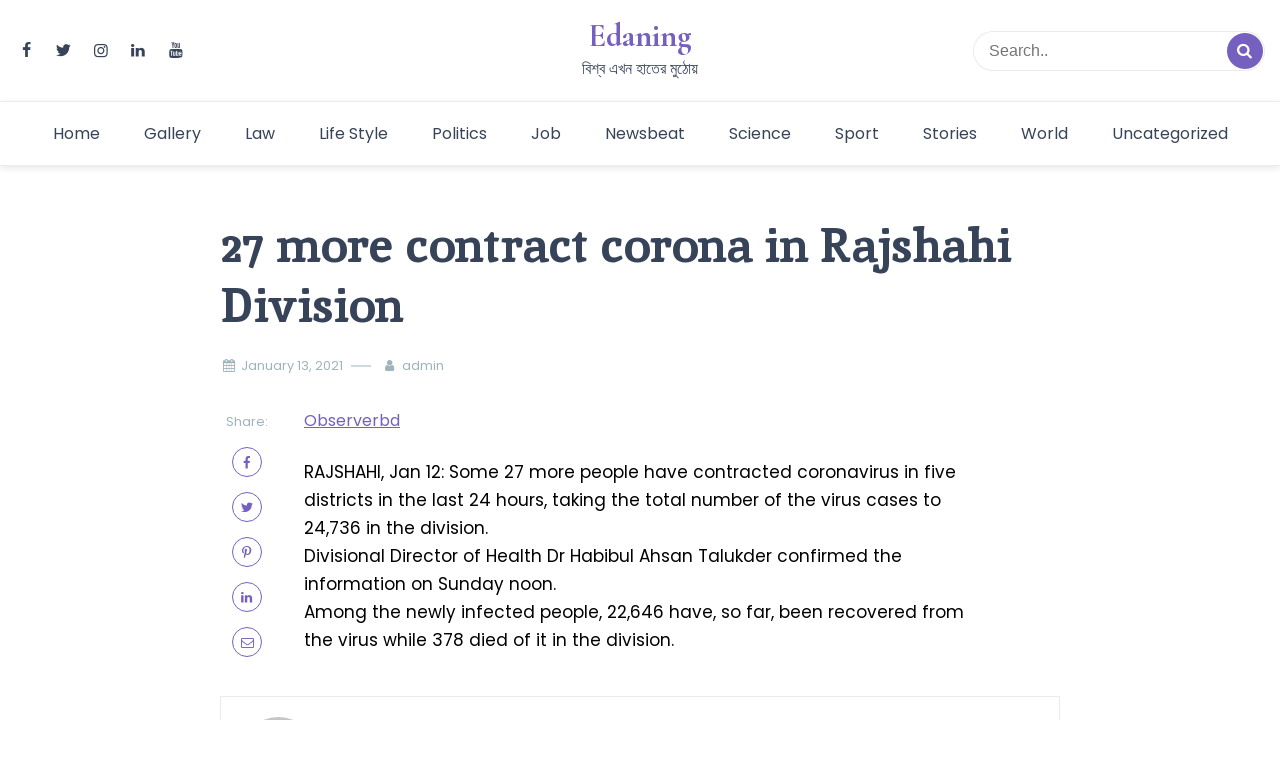

--- FILE ---
content_type: text/html; charset=UTF-8
request_url: https://edaning.com/27-more-contract-corona-in-rajshahi-division/
body_size: 16863
content:
<!doctype html>
<html lang="en-US">

<head>
    <meta charset="UTF-8">
    <meta name="description" content="বিশ্ব এখন হাতের মুঠোয়">
    <meta name="viewport" content="width=device-width, initial-scale=1">
    <meta name="color-scheme" content="light">
    <link rel="profile" href="https://gmpg.org/xfn/11">

    <style id="jetpack-boost-critical-css">@media all{ol,ul{box-sizing:border-box}.screen-reader-text{border:0;clip:rect(1px,1px,1px,1px);clip-path:inset(50%);height:1px;margin:-1px;overflow:hidden;padding:0;position:absolute;width:1px;word-wrap:normal!important}:where(figure){margin:0 0 1em}@font-face{font-family:fontello;font-weight:400;font-style:normal}[class^=icon-]:before{font-family:fontello;font-style:normal;font-weight:400;speak:never;display:inline-block;text-decoration:inherit;width:1em;margin-right:.2em;text-align:center;font-variant:normal;text-transform:none;line-height:1em;margin-left:.2em;-webkit-font-smoothing:antialiased;-moz-osx-font-smoothing:grayscale}.icon-mail:before{content:""}.icon-up-open:before{content:""}.icon-search:before{content:""}.icon-user:before{content:""}.icon-calendar:before{content:""}.icon-facebook:before{content:""}.icon-linkedin:before{content:""}.icon-youtube-play:before{content:""}.icon-instagram:before{content:""}.icon-pinterest:before{content:""}.icon-twitter:before{content:""}html{line-height:1.5em!important;-webkit-text-size-adjust:100%}body{margin:0}h1{font-size:2em;margin:.67em 0}hr{box-sizing:content-box;height:0;overflow:visible}a{background-color:#fff0}strong{font-weight:bolder}img{border-style:none}button,input{font-family:inherit;font-size:100%;line-height:1.15;margin:0}button,input{overflow:visible}button{text-transform:none}[type=submit],button{-webkit-appearance:button}body,button,input{font-family:-apple-system,BlinkMacSystemFont,"Segoe UI",Roboto,Oxygen-Sans,Ubuntu,Cantarell,"Helvetica Neue",sans-serif;font-size:1rem;line-height:1.5}h1,h2,h5{clear:both}h1,h2,h5{font-family:"Playfair Display",sans-serif}h1,h2{margin:10px 0 20px 0}h5{margin:0 0 10px 0}h1{font-weight:600;font-size:3rem;line-height:1.25}h2{font-weight:600;font-size:2rem;line-height:1.35}h5{font-weight:600;font-size:1.35rem;line-height:1.25}p{margin-bottom:1.5em}i{font-style:italic}*,::after,::before{box-sizing:inherit}html{box-sizing:border-box}body{background:#fff}hr{background-color:#ccc;border:0;height:1px;margin-bottom:1.5em}ol,ul{margin:0 0 1.5em 2em;padding:0}ul{list-style:disc}ol{list-style:decimal}img{height:auto;max-width:100%}figure{margin:1em 0}button{border:1px solid;border-color:#ccc #ccc #bbb;border-radius:3px;background:#e6e6e6;color:rgb(0 0 0/.8);line-height:1;padding:10px 30px;width:auto}input[type=text]{color:var(--grey-color);border:1px solid #ccc;border-radius:3px;padding:3px}a{text-decoration:none;display:inline-block;vertical-align:top;color:var(--primary-color)}.main-navigation ul{margin:0;padding:0}.main-navigation li{position:relative;display:inline-block;margin-bottom:0}.main-navigation ul li a{display:block;padding:8px 20px;position:relative;z-index:99}.main-navigation li>a{position:relative}.menu-toggle{display:block}@media screen and (min-width:37.5em){.menu-toggle{display:none}}.screen-reader-text{border:0;clip:rect(1px,1px,1px,1px);clip-path:inset(50%);height:1px;margin:-1px;overflow:hidden;padding:0;position:absolute!important;width:1px;word-wrap:normal!important}iframe{max-width:100%}:root{--primary-color:#755fbf;--text-color:#333;--light-color:#ffffff;--dark-color:#374359;--grey-color:#a0b2bc}:after,:before{font-weight:600}.post-content article a{text-decoration:underline}.news-snippet a.readmore:after,.readmore{color:var(--primary-color)}.single-post .info .post-author,.single-post .info .post-author a,.single-post .info .post-date,.single-post .info .post-date a{color:var(--grey-color)}.header-layout-4 .social-links a,.main-navigation ul li a,.news-title a,.site-description,strong{color:var(--dark-color)}p{color:var(--text-color)}.news-snippet .info a,.news-snippet .info ul li,.news-snippet .info ul li a{color:var(--grey-color)}aside a{color:var(--dark-color)}.post-content article a,p a{color:var(--primary-color)}#scrollTop{background-color:var(--primary-color)}#nav-icon span{background-color:var(--dark-color)}#scrollTop{background-color:var(--primary-color)}#masthead{background-color:var(--light-color)}.sticky-top{position:absolute;left:0;right:0}input{width:100%}.container{max-width:1140px;margin:0 auto;padding:0 15px}.social-links{margin:0;padding:0;list-style:none;display:flex;flex-wrap:wrap}.social-links li{margin:0 15px 0 0!important}.social-links li:last-child{margin:0!important}header#masthead{background-size:cover;background-position:center;background-repeat:no-repeat}header .bottom-header .main-navigation ul li:first-child a{padding-left:0}.sticky-top{border-bottom:1px solid #00000014;box-shadow:0 2px 7px 0 rgb(0 0 0/10%);background:var(--light-color);z-index:100}.header-layout-4 .site-branding{width:auto;margin:0 auto;text-align:center}.header-layout-4 .main-navigation ul{text-align:center}.header-layout-4 .bottom-header .main-navigation ul li:first-child a{padding-left:20px}.header-layout-4 .bottom-header .site-branding{margin:0}.header-layout-4 form.header-search{margin:0 0 0 auto}.header-layout-4 .header-search,.header-layout-4 .site-branding,.header-layout-4 .social-links{width:33.3333%}.header-layout-4 .header-search input{float:right;width:70%}.header-wrapper .container{display:flex;justify-content:space-between;align-items:center}.site-branding{width:400px}.site-description,.site-title{margin:0;line-height:1.5}.site-description{margin-top:5px}.site-title{font-weight:700;line-height:1em}.site-title a{text-decoration:none}.menu-toggle{border:0!important;background:0 0!important;padding:0!important}.middle-header{padding:20px 0}.bottom-header{padding:10px 0;border-top:1px solid #00000014}.bottom-header .site-branding{display:none}.top-banner-section{display:flex}.top-banner-section img{width:100%}form.header-search{position:relative;width:250px}form.header-search input{border:1px solid #00000014;height:40px;padding:10px 15px;border-radius:1000px;padding-right:45px}form.header-search button{position:absolute;top:50%;transform:translateY(-50%);right:2px;bottom:0;padding:0;width:36px;height:36px;border-radius:1000px;background:no-repeat;border:none;background-color:var(--primary-color);color:var(--light-color)}.social-links li a{color:var(--light-color)}#nav-icon{width:26px;height:24px;position:relative;margin:10px auto;-webkit-transform:rotate(0);-moz-transform:rotate(0);-o-transform:rotate(0);transform:rotate(0)}#nav-icon span{display:block;position:absolute;height:2px;width:100%;opacity:1;left:0;-webkit-transform:rotate(0);-moz-transform:rotate(0);-o-transform:rotate(0);transform:rotate(0)}#nav-icon span:first-child{top:0}#nav-icon span:nth-child(2),#nav-icon span:nth-child(3){top:9px}#nav-icon span:nth-child(4){top:18px}h1.page-title{margin:0 0 20px 0;overflow-wrap:break-word}.list-inline>li{display:inline-block;vertical-align:middle}figure.feature-image{padding:0 0 20px 0}figure.feature-image img{width:100%}.info{font-size:.8rem;color:var(--grey-color);margin-bottom:7px}.info ul{margin:0}.info ul li{padding:0 15px 0 0;margin:0 0 8px}.info a{color:var(--grey-color)}.info .author-image{float:left;margin-right:10px}.list-inline{list-style:none;padding-left:0}.news-title{margin:0 0 15px 0}.row:after,.row:before{display:table;content:" ";clear:both}.row{margin-right:-15px;margin-left:-15px}.news-snippet{float:left;height:100%;width:100%;background-color:var(--light-color)}.news-snippet .summary{padding:20px;color:var(--text-color)}.news-snippet .featured-image{padding-left:0;padding-right:0;display:block}.news-snippet .featured-image img{width:100%;display:block}.news-snippet .summary{width:100%;float:left}.news-snippet a.readmore{display:block;position:relative;font-size:.85rem}.news-snippet a.readmore:after{content:"";font-family:fontello;margin:0 0 0 4px;font-size:13px}.detail-content .single-post article{display:flex;margin:0 0 1em}.detail-content .single-post article .inner-social{width:10%;padding:5px 30px 0 0}.detail-content .single-post article .inner-social .inner-social-share{position:sticky;top:40px}.detail-content .single-post article .inner-social .inner-social-share ul{text-align:center}.detail-content .single-post article .inner-social .inner-social-share ul li{display:block;margin:15px 0;padding:0}.detail-content .single-post article .inner-social .inner-social-share ul li a{border:1px solid var(--primary-color);width:30px;height:30px;border-radius:50%;line-height:30px}.detail-content .single-post article .inner-article-content{width:80%}.site-footer a{text-decoration:none;color:var(--dark-color)}.copyright-info{color:var(--dark-color);font-size:.85rem}.copyright-info a{text-decoration:underline}.page-title{color:var(--dark-color)}.inside-page{padding:50px 0}.inside-page .main-title{margin:0 0 30px}.full-width-view{max-width:840px;margin:0 auto}#scrollTop{display:none;opacity:.8;position:fixed;bottom:30px;right:30px;z-index:99;border:none;outline:0;color:#fff;padding:3px 6px 6px 6px;width:35px;height:35px;border-radius:4px}.single-post .post-author{position:relative;padding:0 15px 0 10px}.single-post .post-author:before{content:"";position:absolute;top:50%;transform:translateY(-50%);left:-20px;width:20px;height:1px;background-color:var(--grey-color)}.single-post .post-date{padding:0 25px 0 0}.related-posts{margin:50px 0 20px}.related-posts .news-snippet{border:1px solid #00000014;display:flex;margin-bottom:30px}.related-posts .news-snippet .featured-image{width:25%}.related-posts .news-snippet .featured-image img{height:100%;object-fit:cover}@media (max-width:991px){h1{font-size:2.5rem}h2{font-size:2rem}h5{font-size:1.15rem}.header-layout-4 .site-branding{display:none}.header-layout-4 .middle-header{border-bottom:1px solid #00000012;padding:10px 0}.header-layout-4 .site-branding,.header-layout-4 .social-links{width:auto}.header-layout-4 .header-search input{width:100%}.header-layout-4 form.header-search{width:140px}.header-layout-4 .main-navigation ul.menu,.header-layout-4 .site-branding{text-align:left}.bottom-header{padding:20px 0;border:0}.bottom-header .container{display:flex;flex-wrap:wrap;justify-content:space-between;align-items:center}.bottom-header .site-branding{display:block}.header-layout-4 .bottom-header .main-navigation ul li:first-child a,.main-navigation ul li a{padding:10px 0;width:100%}.main-navigation li{display:block}.main-navigation .menu{display:none;position:absolute;top:100%;left:0;right:0;box-shadow:0 0 10px 0 rgb(0 0 0/.1);padding:0 15px;z-index:99999;background-color:var(--light-color)}.menu-toggle{display:block}}@media (max-width:767px){.header-layout-4 .site-branding,.site-branding{width:250px}.site-title{font-size:2rem!important}form.header-search{width:140px}.copyright-info{margin-bottom:15px}.detail-content .single-post article{display:block;margin:0 0 1em}.detail-content .single-post article .inner-social{width:100%;margin:15px 0}.detail-content .single-post article .inner-social .inner-social-share ul{text-align:left}.detail-content .single-post article .inner-social .inner-social-share ul li{display:inline-block;margin:0 5px 0 0;padding:0;text-align:center}.detail-content .single-post article .inner-article-content{width:100%}}a{text-decoration:none}h1,h2,h5{color:#323d52}body #primary{margin-top:0!important}body .site-footer a{color:#323d52}body{font-family:Poppins}.post-content article a{word-break:break-word}.site-title{display:none}.copyright-info{display:none}.news-title a{font-size:60%;font-weight:700}.related-posts .news-title a{font-size:90%}.social-links a{color:red!important}.news-snippet{border-bottom-left-radius:20px}.news-snippet .featured-image{overflow:hidden}.related-posts .news-snippet{display:block}.related-posts .news-snippet .featured-image{width:100%;height:auto}.related-posts .news-snippet .featured-image img{display:inline}.related-posts .news-snippet{border:none;box-shadow:none}.full-width-view{max-width:1210px;margin:0}figure.feature-image{text-align:center}figure.feature-image img{width:100%}h1.page-title{font-size:30px;text-align:center}.info{font-size:1rem}.info ul{text-align:center}.post-holder .info ul{text-align:left}@media (min-width:768px){.detail-content .single-post article{border:1px solid #00000014;border-top:none;padding-bottom:20px}}aside.right-sidebar{position:sticky;top:0;overflow:hidden}#included-files-fie-on-wp-footer{display:none}}@media all{:root{--bs-font-sans-serif:system-ui,-apple-system,"Segoe UI",Roboto,"Helvetica Neue",Arial,"Noto Sans","Liberation Sans",sans-serif,"Apple Color Emoji","Segoe UI Emoji","Segoe UI Symbol","Noto Color Emoji";--bs-body-font-family:var(--bs-font-sans-serif);--bs-body-font-size:1rem;--bs-body-font-weight:400;--bs-body-line-height:1.5;--bs-body-color:#212529;--bs-body-bg:#fff}*{box-sizing:border-box}@media (prefers-reduced-motion:no-preference){:root{scroll-behavior:smooth}}body{margin:0;font-family:var(--bs-body-font-family);font-size:var(--bs-body-font-size);font-weight:var(--bs-body-font-weight);line-height:var(--bs-body-line-height);color:var(--bs-body-color);text-align:var(--bs-body-text-align);background-color:var(--bs-body-bg);-webkit-text-size-adjust:100%}hr{margin:1rem 0;color:inherit;background-color:currentColor;border:0;opacity:.25}hr:not([size]){height:1px}h1,h2,h5{margin-top:0;margin-bottom:.5rem;font-weight:500;line-height:1.2}h1{font-size:calc(1.375rem + 1.5vw)}@media (min-width:1200px){h1{font-size:2.5rem}}h2{font-size:calc(1.325rem + .9vw)}@media (min-width:1200px){h2{font-size:2rem}}h5{font-size:1.25rem}p{margin-top:0;margin-bottom:1rem}ol,ul{padding-left:2rem}ol,ul{margin-top:0;margin-bottom:1rem}strong{font-weight:bolder}a{color:#0d6efd;text-decoration:underline}figure{margin:0 0 1rem}img{vertical-align:middle}button{border-radius:0}button,input{margin:0;font-family:inherit;font-size:inherit;line-height:inherit}button{text-transform:none}[type=submit],button{-webkit-appearance:button}iframe{border:0}.list-inline{padding-left:0;list-style:none}.container{width:100%;padding-right:var(--bs-gutter-x,.75rem);padding-left:var(--bs-gutter-x,.75rem);margin-right:auto;margin-left:auto}@media (min-width:576px){.container{max-width:540px}}@media (min-width:768px){.container{max-width:720px}}@media (min-width:992px){.container{max-width:960px}}@media (min-width:1200px){.container{max-width:1140px}}@media (min-width:1400px){.container{max-width:1320px}}.row{--bs-gutter-x:1.5rem;--bs-gutter-y:0;display:flex;flex-wrap:wrap;margin-top:calc(var(--bs-gutter-y)*-1);margin-right:calc(var(--bs-gutter-x)*-.5);margin-left:calc(var(--bs-gutter-x)*-.5)}.row>*{flex-shrink:0;width:100%;max-width:100%;padding-right:calc(var(--bs-gutter-x)*.5);padding-left:calc(var(--bs-gutter-x)*.5);margin-top:var(--bs-gutter-y)}.col-12{flex:0 0 auto;width:100%}@media (min-width:768px){.col-md-4{flex:0 0 auto;width:33.33333333%}.col-md-8{flex:0 0 auto;width:66.66666667%}}.sticky-top{position:-webkit-sticky;position:sticky;top:0;z-index:1020}.d-flex{display:flex!important}.flex-row{flex-direction:row!important}.justify-content-between{justify-content:space-between!important}.mt-3{margin-top:1rem!important}}</style><meta name='robots' content='index, follow, max-image-preview:large, max-snippet:-1, max-video-preview:-1' />
	<style>img:is([sizes="auto" i], [sizes^="auto," i]) { contain-intrinsic-size: 3000px 1500px }</style>
	
	<!-- This site is optimized with the Yoast SEO plugin v25.6 - https://yoast.com/wordpress/plugins/seo/ -->
	<title>27 more contract corona in Rajshahi Division - Edaning</title>
	<meta name="description" content="বিশ্ব এখন হাতের মুঠোয়" />
	<link rel="canonical" href="https://edaning.com/27-more-contract-corona-in-rajshahi-division/" />
	<meta property="og:locale" content="en_US" />
	<meta property="og:type" content="article" />
	<meta property="og:title" content="27 more contract corona in Rajshahi Division - Edaning" />
	<meta property="og:description" content="বিশ্ব এখন হাতের মুঠোয়" />
	<meta property="og:url" content="https://edaning.com/27-more-contract-corona-in-rajshahi-division/" />
	<meta property="og:site_name" content="Edaning" />
	<meta property="article:published_time" content="2021-01-13T09:07:37+00:00" />
	<meta name="author" content="admin" />
	<meta name="twitter:card" content="summary_large_image" />
	<meta name="twitter:label1" content="Written by" />
	<meta name="twitter:data1" content="admin" />
	<script data-jetpack-boost="ignore" type="application/ld+json" class="yoast-schema-graph">{"@context":"https://schema.org","@graph":[{"@type":"WebPage","@id":"https://edaning.com/27-more-contract-corona-in-rajshahi-division/","url":"https://edaning.com/27-more-contract-corona-in-rajshahi-division/","name":"27 more contract corona in Rajshahi Division - Edaning","isPartOf":{"@id":"https://edaning.com/#website"},"datePublished":"2021-01-13T09:07:37+00:00","author":{"@id":"https://edaning.com/#/schema/person/41058f1f41afe42c873f38d8e3a183bc"},"description":"বিশ্ব এখন হাতের মুঠোয়","breadcrumb":{"@id":"https://edaning.com/27-more-contract-corona-in-rajshahi-division/#breadcrumb"},"inLanguage":"en-US","potentialAction":[{"@type":"ReadAction","target":["https://edaning.com/27-more-contract-corona-in-rajshahi-division/"]}]},{"@type":"BreadcrumbList","@id":"https://edaning.com/27-more-contract-corona-in-rajshahi-division/#breadcrumb","itemListElement":[{"@type":"ListItem","position":1,"name":"Home","item":"https://edaning.com/"},{"@type":"ListItem","position":2,"name":"Blog","item":"https://edaning.com/blog/"},{"@type":"ListItem","position":3,"name":"27 more contract corona in Rajshahi Division"}]},{"@type":"WebSite","@id":"https://edaning.com/#website","url":"https://edaning.com/","name":"Edaning","description":"বিশ্ব এখন হাতের মুঠোয়","potentialAction":[{"@type":"SearchAction","target":{"@type":"EntryPoint","urlTemplate":"https://edaning.com/?s={search_term_string}"},"query-input":{"@type":"PropertyValueSpecification","valueRequired":true,"valueName":"search_term_string"}}],"inLanguage":"en-US"},{"@type":"Person","@id":"https://edaning.com/#/schema/person/41058f1f41afe42c873f38d8e3a183bc","name":"admin","image":{"@type":"ImageObject","inLanguage":"en-US","@id":"https://edaning.com/#/schema/person/image/","url":"https://secure.gravatar.com/avatar/4cc8c7c40e8e8b5c8127feacf456f978?s=96&d=mm&r=g","contentUrl":"https://secure.gravatar.com/avatar/4cc8c7c40e8e8b5c8127feacf456f978?s=96&d=mm&r=g","caption":"admin"},"url":"https://edaning.com/author/news_scraper/"}]}</script>
	<!-- / Yoast SEO plugin. -->


<link rel='dns-prefetch' href='//www.googletagmanager.com' />
<link rel='dns-prefetch' href='//fonts.googleapis.com' />
<link rel='preconnect' href='//i0.wp.com' />
<link rel="alternate" type="application/rss+xml" title="Edaning &raquo; Feed" href="https://edaning.com/feed/" />

<noscript><link rel='stylesheet' id='all-css-3642bd362a117695eb32a010d35f7df4' href='https://edaning.com/_jb_static/??88a2bf57ad' type='text/css' media='all' /></noscript><link rel='stylesheet' id='all-css-3642bd362a117695eb32a010d35f7df4' href='https://edaning.com/_jb_static/??88a2bf57ad' type='text/css' media="not all" data-media="all" onload="this.media=this.dataset.media; delete this.dataset.media; this.removeAttribute( 'onload' );" />
<style id='simple-press-style-inline-css'>


                :root {
                        --primary-color: #755fbf;
                        --secondary-color: #3a458c;
                        --text-color: #333333;
                        --light-color: #ffffff;
                        --dark-color: #374359;
                        --grey-color: #a0b2bc;
                }
                
                /* font family */
                body{ font: 400 16px Poppins; line-height: 1.7;}

                h1,h2,h3,h4,h5,h6{ font-family: Inika }                


                /* site title size */
                .site-title a{color: #755fbf;}
                .site-title{font-size: 2rem; font-family: Cormorant Garamond; }

                header .custom-logo{ width: 6rem; }

                /* container width */
                .container{max-width: 1400px; }

                
        
</style>
<style id='wp-emoji-styles-inline-css'>

	img.wp-smiley, img.emoji {
		display: inline !important;
		border: none !important;
		box-shadow: none !important;
		height: 1em !important;
		width: 1em !important;
		margin: 0 0.07em !important;
		vertical-align: -0.1em !important;
		background: none !important;
		padding: 0 !important;
	}
</style>
<style id='classic-theme-styles-inline-css'>
/*! This file is auto-generated */
.wp-block-button__link{color:#fff;background-color:#32373c;border-radius:9999px;box-shadow:none;text-decoration:none;padding:calc(.667em + 2px) calc(1.333em + 2px);font-size:1.125em}.wp-block-file__button{background:#32373c;color:#fff;text-decoration:none}
</style>
<style id='global-styles-inline-css'>
:root{--wp--preset--aspect-ratio--square: 1;--wp--preset--aspect-ratio--4-3: 4/3;--wp--preset--aspect-ratio--3-4: 3/4;--wp--preset--aspect-ratio--3-2: 3/2;--wp--preset--aspect-ratio--2-3: 2/3;--wp--preset--aspect-ratio--16-9: 16/9;--wp--preset--aspect-ratio--9-16: 9/16;--wp--preset--color--black: #000000;--wp--preset--color--cyan-bluish-gray: #abb8c3;--wp--preset--color--white: #ffffff;--wp--preset--color--pale-pink: #f78da7;--wp--preset--color--vivid-red: #cf2e2e;--wp--preset--color--luminous-vivid-orange: #ff6900;--wp--preset--color--luminous-vivid-amber: #fcb900;--wp--preset--color--light-green-cyan: #7bdcb5;--wp--preset--color--vivid-green-cyan: #00d084;--wp--preset--color--pale-cyan-blue: #8ed1fc;--wp--preset--color--vivid-cyan-blue: #0693e3;--wp--preset--color--vivid-purple: #9b51e0;--wp--preset--gradient--vivid-cyan-blue-to-vivid-purple: linear-gradient(135deg,rgba(6,147,227,1) 0%,rgb(155,81,224) 100%);--wp--preset--gradient--light-green-cyan-to-vivid-green-cyan: linear-gradient(135deg,rgb(122,220,180) 0%,rgb(0,208,130) 100%);--wp--preset--gradient--luminous-vivid-amber-to-luminous-vivid-orange: linear-gradient(135deg,rgba(252,185,0,1) 0%,rgba(255,105,0,1) 100%);--wp--preset--gradient--luminous-vivid-orange-to-vivid-red: linear-gradient(135deg,rgba(255,105,0,1) 0%,rgb(207,46,46) 100%);--wp--preset--gradient--very-light-gray-to-cyan-bluish-gray: linear-gradient(135deg,rgb(238,238,238) 0%,rgb(169,184,195) 100%);--wp--preset--gradient--cool-to-warm-spectrum: linear-gradient(135deg,rgb(74,234,220) 0%,rgb(151,120,209) 20%,rgb(207,42,186) 40%,rgb(238,44,130) 60%,rgb(251,105,98) 80%,rgb(254,248,76) 100%);--wp--preset--gradient--blush-light-purple: linear-gradient(135deg,rgb(255,206,236) 0%,rgb(152,150,240) 100%);--wp--preset--gradient--blush-bordeaux: linear-gradient(135deg,rgb(254,205,165) 0%,rgb(254,45,45) 50%,rgb(107,0,62) 100%);--wp--preset--gradient--luminous-dusk: linear-gradient(135deg,rgb(255,203,112) 0%,rgb(199,81,192) 50%,rgb(65,88,208) 100%);--wp--preset--gradient--pale-ocean: linear-gradient(135deg,rgb(255,245,203) 0%,rgb(182,227,212) 50%,rgb(51,167,181) 100%);--wp--preset--gradient--electric-grass: linear-gradient(135deg,rgb(202,248,128) 0%,rgb(113,206,126) 100%);--wp--preset--gradient--midnight: linear-gradient(135deg,rgb(2,3,129) 0%,rgb(40,116,252) 100%);--wp--preset--font-size--small: 13px;--wp--preset--font-size--medium: 20px;--wp--preset--font-size--large: 36px;--wp--preset--font-size--x-large: 42px;--wp--preset--spacing--20: 0.44rem;--wp--preset--spacing--30: 0.67rem;--wp--preset--spacing--40: 1rem;--wp--preset--spacing--50: 1.5rem;--wp--preset--spacing--60: 2.25rem;--wp--preset--spacing--70: 3.38rem;--wp--preset--spacing--80: 5.06rem;--wp--preset--shadow--natural: 6px 6px 9px rgba(0, 0, 0, 0.2);--wp--preset--shadow--deep: 12px 12px 50px rgba(0, 0, 0, 0.4);--wp--preset--shadow--sharp: 6px 6px 0px rgba(0, 0, 0, 0.2);--wp--preset--shadow--outlined: 6px 6px 0px -3px rgba(255, 255, 255, 1), 6px 6px rgba(0, 0, 0, 1);--wp--preset--shadow--crisp: 6px 6px 0px rgba(0, 0, 0, 1);}:where(.is-layout-flex){gap: 0.5em;}:where(.is-layout-grid){gap: 0.5em;}body .is-layout-flex{display: flex;}.is-layout-flex{flex-wrap: wrap;align-items: center;}.is-layout-flex > :is(*, div){margin: 0;}body .is-layout-grid{display: grid;}.is-layout-grid > :is(*, div){margin: 0;}:where(.wp-block-columns.is-layout-flex){gap: 2em;}:where(.wp-block-columns.is-layout-grid){gap: 2em;}:where(.wp-block-post-template.is-layout-flex){gap: 1.25em;}:where(.wp-block-post-template.is-layout-grid){gap: 1.25em;}.has-black-color{color: var(--wp--preset--color--black) !important;}.has-cyan-bluish-gray-color{color: var(--wp--preset--color--cyan-bluish-gray) !important;}.has-white-color{color: var(--wp--preset--color--white) !important;}.has-pale-pink-color{color: var(--wp--preset--color--pale-pink) !important;}.has-vivid-red-color{color: var(--wp--preset--color--vivid-red) !important;}.has-luminous-vivid-orange-color{color: var(--wp--preset--color--luminous-vivid-orange) !important;}.has-luminous-vivid-amber-color{color: var(--wp--preset--color--luminous-vivid-amber) !important;}.has-light-green-cyan-color{color: var(--wp--preset--color--light-green-cyan) !important;}.has-vivid-green-cyan-color{color: var(--wp--preset--color--vivid-green-cyan) !important;}.has-pale-cyan-blue-color{color: var(--wp--preset--color--pale-cyan-blue) !important;}.has-vivid-cyan-blue-color{color: var(--wp--preset--color--vivid-cyan-blue) !important;}.has-vivid-purple-color{color: var(--wp--preset--color--vivid-purple) !important;}.has-black-background-color{background-color: var(--wp--preset--color--black) !important;}.has-cyan-bluish-gray-background-color{background-color: var(--wp--preset--color--cyan-bluish-gray) !important;}.has-white-background-color{background-color: var(--wp--preset--color--white) !important;}.has-pale-pink-background-color{background-color: var(--wp--preset--color--pale-pink) !important;}.has-vivid-red-background-color{background-color: var(--wp--preset--color--vivid-red) !important;}.has-luminous-vivid-orange-background-color{background-color: var(--wp--preset--color--luminous-vivid-orange) !important;}.has-luminous-vivid-amber-background-color{background-color: var(--wp--preset--color--luminous-vivid-amber) !important;}.has-light-green-cyan-background-color{background-color: var(--wp--preset--color--light-green-cyan) !important;}.has-vivid-green-cyan-background-color{background-color: var(--wp--preset--color--vivid-green-cyan) !important;}.has-pale-cyan-blue-background-color{background-color: var(--wp--preset--color--pale-cyan-blue) !important;}.has-vivid-cyan-blue-background-color{background-color: var(--wp--preset--color--vivid-cyan-blue) !important;}.has-vivid-purple-background-color{background-color: var(--wp--preset--color--vivid-purple) !important;}.has-black-border-color{border-color: var(--wp--preset--color--black) !important;}.has-cyan-bluish-gray-border-color{border-color: var(--wp--preset--color--cyan-bluish-gray) !important;}.has-white-border-color{border-color: var(--wp--preset--color--white) !important;}.has-pale-pink-border-color{border-color: var(--wp--preset--color--pale-pink) !important;}.has-vivid-red-border-color{border-color: var(--wp--preset--color--vivid-red) !important;}.has-luminous-vivid-orange-border-color{border-color: var(--wp--preset--color--luminous-vivid-orange) !important;}.has-luminous-vivid-amber-border-color{border-color: var(--wp--preset--color--luminous-vivid-amber) !important;}.has-light-green-cyan-border-color{border-color: var(--wp--preset--color--light-green-cyan) !important;}.has-vivid-green-cyan-border-color{border-color: var(--wp--preset--color--vivid-green-cyan) !important;}.has-pale-cyan-blue-border-color{border-color: var(--wp--preset--color--pale-cyan-blue) !important;}.has-vivid-cyan-blue-border-color{border-color: var(--wp--preset--color--vivid-cyan-blue) !important;}.has-vivid-purple-border-color{border-color: var(--wp--preset--color--vivid-purple) !important;}.has-vivid-cyan-blue-to-vivid-purple-gradient-background{background: var(--wp--preset--gradient--vivid-cyan-blue-to-vivid-purple) !important;}.has-light-green-cyan-to-vivid-green-cyan-gradient-background{background: var(--wp--preset--gradient--light-green-cyan-to-vivid-green-cyan) !important;}.has-luminous-vivid-amber-to-luminous-vivid-orange-gradient-background{background: var(--wp--preset--gradient--luminous-vivid-amber-to-luminous-vivid-orange) !important;}.has-luminous-vivid-orange-to-vivid-red-gradient-background{background: var(--wp--preset--gradient--luminous-vivid-orange-to-vivid-red) !important;}.has-very-light-gray-to-cyan-bluish-gray-gradient-background{background: var(--wp--preset--gradient--very-light-gray-to-cyan-bluish-gray) !important;}.has-cool-to-warm-spectrum-gradient-background{background: var(--wp--preset--gradient--cool-to-warm-spectrum) !important;}.has-blush-light-purple-gradient-background{background: var(--wp--preset--gradient--blush-light-purple) !important;}.has-blush-bordeaux-gradient-background{background: var(--wp--preset--gradient--blush-bordeaux) !important;}.has-luminous-dusk-gradient-background{background: var(--wp--preset--gradient--luminous-dusk) !important;}.has-pale-ocean-gradient-background{background: var(--wp--preset--gradient--pale-ocean) !important;}.has-electric-grass-gradient-background{background: var(--wp--preset--gradient--electric-grass) !important;}.has-midnight-gradient-background{background: var(--wp--preset--gradient--midnight) !important;}.has-small-font-size{font-size: var(--wp--preset--font-size--small) !important;}.has-medium-font-size{font-size: var(--wp--preset--font-size--medium) !important;}.has-large-font-size{font-size: var(--wp--preset--font-size--large) !important;}.has-x-large-font-size{font-size: var(--wp--preset--font-size--x-large) !important;}
:where(.wp-block-post-template.is-layout-flex){gap: 1.25em;}:where(.wp-block-post-template.is-layout-grid){gap: 1.25em;}
:where(.wp-block-columns.is-layout-flex){gap: 2em;}:where(.wp-block-columns.is-layout-grid){gap: 2em;}
:root :where(.wp-block-pullquote){font-size: 1.5em;line-height: 1.6;}
</style>
<noscript><link rel='stylesheet' id='simple-press-googlefonts-css' href='https://fonts.googleapis.com/css?family=Poppins%3A200%2C300%2C400%2C500%2C600%2C700%2C800%2C900%7CInika%3A200%2C300%2C400%2C500%2C600%2C700%2C800%2C900%7CCormorant+Garamond%3A200%2C300%2C400%2C500%2C600%2C700%2C800%2C900%7C&#038;ver=6.7.2' media='all' />
</noscript><link rel='stylesheet' id='simple-press-googlefonts-css' href='https://fonts.googleapis.com/css?family=Poppins%3A200%2C300%2C400%2C500%2C600%2C700%2C800%2C900%7CInika%3A200%2C300%2C400%2C500%2C600%2C700%2C800%2C900%7CCormorant+Garamond%3A200%2C300%2C400%2C500%2C600%2C700%2C800%2C900%7C&#038;ver=6.7.2' media="not all" data-media="all" onload="this.media=this.dataset.media; delete this.dataset.media; this.removeAttribute( 'onload' );" />




<!-- Google tag (gtag.js) snippet added by Site Kit -->
<!-- Google Analytics snippet added by Site Kit -->


<link rel="https://api.w.org/" href="https://edaning.com/wp-json/" /><link rel="alternate" title="JSON" type="application/json" href="https://edaning.com/wp-json/wp/v2/posts/19960" /><link rel="EditURI" type="application/rsd+xml" title="RSD" href="https://edaning.com/xmlrpc.php?rsd" />
<meta name="generator" content="WordPress 6.7.2" />
<link rel='shortlink' href='https://edaning.com/?p=19960' />
<link rel="alternate" title="oEmbed (JSON)" type="application/json+oembed" href="https://edaning.com/wp-json/oembed/1.0/embed?url=https%3A%2F%2Fedaning.com%2F27-more-contract-corona-in-rajshahi-division%2F" />
<link rel="alternate" title="oEmbed (XML)" type="text/xml+oembed" href="https://edaning.com/wp-json/oembed/1.0/embed?url=https%3A%2F%2Fedaning.com%2F27-more-contract-corona-in-rajshahi-division%2F&#038;format=xml" />
<meta name="generator" content="Site Kit by Google 1.158.0" />    <!-- Global site tag (gtag.js) - Google Analytics -->
    
    
    <!-- Google Tag Manager -->
    
    <!-- End Google Tag Manager -->
</head>


<body class="post-template-default single single-post postid-19960 single-format-standard">
        <!-- Google Tag Manager (noscript) -->
    <noscript><iframe src="https://www.googletagmanager.com/ns.html?id=GTM-P73DQNS" height="0" width="0" style="display:none;visibility:hidden"></iframe></noscript>
    <!-- End Google Tag Manager (noscript) -->
    <div id="page" class="site">
        <a class="skip-link screen-reader-text" href="#primary">Skip to content</a>

        <header id="masthead" class="site-header">
            <div class="header-layout-4">
	<div class="middle-header header-wrapper">
		<div class="container">
			<ul class="social-links">
        <li><a target="_blank" rel="noreferrer noopener" href="https://facebook.com"><span
                class="icon-facebook"></span></a></li>
            <li><a target="_blank" rel="noreferrer noopener"
            href="https://twitter.com"><span class="icon-twitter"></span></a>
    </li>
            <li><a target="_blank" rel="noreferrer noopener"
            href="https://instagram.com"><span
                class="icon-instagram"></span></a></li>
            <li><a target="_blank" rel="noreferrer noopener"
            href="https://linkdin.com"><span
                class="icon-linkedin"></span></a></li>
            <li><a target="_blank" rel="noreferrer noopener"
            href="https://youtube.com"><span
                class="icon-youtube-play"></span></a></li>
    
        
</ul>

			<div class="site-branding">
				<div class="site-title"><a href="https://edaning.com" rel="home">Edaning</a></div>									<p class="site-description">বিশ্ব এখন হাতের মুঠোয়</p>
							</div><!-- .site-branding -->
			<form class="header-search" action="https://edaning.com">
	<input type="text" placeholder="Search.." name="s">
	<button type="submit"><i class="icon-search"></i></button>
</form> 
		</div>
	</div>
	<div class="sticky-top">
	<div class="bottom-header">
		<div class="container">
			<div class="site-branding">
				<div class="site-title"><a href="https://edaning.com" rel="home">Edaning</a></div>									<p class="site-description">বিশ্ব এখন হাতের মুঠোয়</p>
							</div><!-- .site-branding -->
			<nav id="site-navigation" class="main-navigation">
				<button class="menu-toggle" aria-controls="primary-menu" aria-expanded="false"><!-- Primary Menu -->
					<div id="nav-icon">
						<span></span>
						<span></span>
						<span></span>
						<span></span>
					</div>
				</button>
				<div class="menu-main-menu-items-container"><ul id="primary-menu" class="menu"><li id="menu-item-77" class="menu-item menu-item-type-custom menu-item-object-custom menu-item-home menu-item-77"><a href="https://edaning.com" title="												">Home</a></li>
<li id="menu-item-20350" class="menu-item menu-item-type-taxonomy menu-item-object-post_format menu-item-20350"><a href="https://edaning.com/type/gallery/">Gallery</a></li>
<li id="menu-item-20351" class="menu-item menu-item-type-taxonomy menu-item-object-category menu-item-20351"><a href="https://edaning.com/category/law/">Law</a></li>
<li id="menu-item-20352" class="menu-item menu-item-type-taxonomy menu-item-object-category menu-item-20352"><a href="https://edaning.com/category/life-style/">Life Style</a></li>
<li id="menu-item-20353" class="menu-item menu-item-type-taxonomy menu-item-object-category menu-item-20353"><a href="https://edaning.com/category/politics/">Politics</a></li>
<li id="menu-item-20354" class="menu-item menu-item-type-taxonomy menu-item-object-category menu-item-20354"><a href="https://edaning.com/category/job/">Job</a></li>
<li id="menu-item-20356" class="menu-item menu-item-type-taxonomy menu-item-object-post_tag menu-item-20356"><a href="https://edaning.com/tag/newsbeat/">Newsbeat</a></li>
<li id="menu-item-20357" class="menu-item menu-item-type-taxonomy menu-item-object-post_tag menu-item-20357"><a href="https://edaning.com/tag/science/">Science</a></li>
<li id="menu-item-20358" class="menu-item menu-item-type-taxonomy menu-item-object-post_tag menu-item-20358"><a href="https://edaning.com/tag/sport/">Sport</a></li>
<li id="menu-item-20359" class="menu-item menu-item-type-taxonomy menu-item-object-post_tag menu-item-20359"><a href="https://edaning.com/tag/stories/">Stories</a></li>
<li id="menu-item-20360" class="menu-item menu-item-type-taxonomy menu-item-object-post_tag menu-item-20360"><a href="https://edaning.com/tag/world/">World</a></li>
<li id="menu-item-20355" class="menu-item menu-item-type-taxonomy menu-item-object-category menu-item-20355"><a href="https://edaning.com/category/uncategorized/">Uncategorized</a></li>
</ul></div>			</nav><!-- #site-navigation -->
		</div>
		</div>
	</div>
</div>        </header><!-- #masthead -->




    </div>



    <div id="primary">


        <div class="top-banner-section">
            <img src="">
        </div>


        

        
        



<div class="inside-page content-area">
    <div class="container">
        <div class="row">

            <div class="col-12 col-md-8" id="main-content">
                <section class="page-section full-width-view">
                    <div class="detail-content">

                                                <h1 class="page-title">27 more contract corona in Rajshahi Division</h1>

<div class="single-post">

    
    <div class="info">
        <ul class="list-inline">
                         
                                <li class="post-date"><i class="icon-calendar"></i> <a
                    href="https://edaning.com/2021/01/13/">January 13, 2021</a>
                </li>
            
                            
                <li class="post-author"><i class="icon-user"></i>
                    <a class="url fn n" href="https://edaning.com/author/news_scraper/">
                                                                            <div class="author-image">
                                                            </div>
                                                admin                    </a>
                </li>
            

                                                                <li></li>
                               

                
               

        </ul>
        <ul class="list-inline">

            


            
            

        </ul>
    </div>





<div class="post-content">
    
                

    <article>
        <div class="inner-social">
                            <div class="inner-social-share">
                    <div class="info">
                            


	<ul class="list-inline">

		<li>Share:</li>

					<li><a href="https://www.facebook.com/sharer/sharer.php?u=https%3A%2F%2Fedaning.com%2F27-more-contract-corona-in-rajshahi-division%2F" onclick="return ! window.open( this.href, fb, 'width=500, height=500' )">
			    <i class="icon-facebook"></i></a>
			</li>
		
					<li><a href="https://twitter.com/intent/tweet?text=27 more contract corona in Rajshahi Division&amp;url=https%3A%2F%2Fedaning.com%2F27-more-contract-corona-in-rajshahi-division%2F&amp;via=" onclick="return ! window.open( this.href, twitter, 'width=500, height=500' )">
			   <i class="icon-twitter"></i></a>
			</li>
		
					<li><a href="http://pinterest.com/pin/create/button/?url=https%3A%2F%2Fedaning.com%2F27-more-contract-corona-in-rajshahi-division%2F&amp;media=&amp;description=27 more contract corona in Rajshahi Division" onclick="return ! window.open( this.href, pinterest, 'width=500, height=500' )">
			    <i class="icon-pinterest"></i></a>
			</li>
		
					<li><a href="https://www.linkedin.com/shareArticle?mini=true&url=https%3A%2F%2Fedaning.com%2F27-more-contract-corona-in-rajshahi-division%2F&title=27 more contract corona in Rajshahi Division" onclick="return ! window.open( this.href, linkedin, 'width=500, height=500' )">
			    <i class="icon-linkedin"></i></a>
			</li>
							<li><a href="mailto:?subject=27 more contract corona in Rajshahi Division&body=27 more contract corona in Rajshahi Division https%3A%2F%2Fedaning.com%2F27-more-contract-corona-in-rajshahi-division%2F" target="_blank">
			    <i class="icon-mail"></i></a>
			</li>
		

	</ul>

                    </div>
                </div>
                    </div>
        <div class="inner-article-content">
        <p><a href="http://www.observerbd.com/news.php?id=293873" target="_blank" rel="noopener noreferrer">Observerbd</a></p>
<div id="f" style="font-size: 17px;">
<div>
		RAJSHAHI, Jan 12: Some 27 more people have contracted coronavirus in five districts in the last 24 hours, taking the total number of the virus cases to 24,736 in the division.<br />
Divisional Director of Health Dr Habibul Ahsan Talukder confirmed the information on Sunday noon.<br />
Among the newly infected people, 22,646 have, so far, been recovered from the virus while 378 died of it in the division.</p></div>
</div>
        </div>

          </article>

</div>



<div class="author-post clearfix">
                <div class="author-image">
            <a href="https://edaning.com/author/news_scraper/"><img alt='' src='https://secure.gravatar.com/avatar/4cc8c7c40e8e8b5c8127feacf456f978?s=75&#038;d=mm&#038;r=g' srcset='https://secure.gravatar.com/avatar/4cc8c7c40e8e8b5c8127feacf456f978?s=150&#038;d=mm&#038;r=g 2x' class='avatar avatar-75 photo' height='75' width='75' decoding='async'/></a>
        </div>
        <div class="author-details">
        <h4><a
            href="https://edaning.com/author/news_scraper/">admin</a>
        </h4>
        <p></p>
    </div>
</div>

</div>                                                

                    </div><!-- /.end of deatil-content -->


                </section> <!-- /.end of section -->


            </div>
            <div class="col-12 col-md-4">
                <aside id="secondary" class="right-sidebar">

                
<div class="related-posts">
            <h2 class="main-title"></h2>
        <div class="post-holder">
                            <div class="news-snippet">

                    
                    <div class="summary">
                        <h5 class="news-title">
                            <a href="https://edaning.com/%e0%a6%ad%e0%a6%be%e0%a6%b0%e0%a6%a4%e0%a7%87%e0%a6%b0-%e0%a6%97%e0%a6%a3%e0%a6%a4%e0%a6%a8%e0%a7%8d%e0%a6%a4%e0%a7%8d%e0%a6%b0-%e0%a6%a6%e0%a6%bf%e0%a6%ac%e0%a6%b8%e0%a7%87-%e0%a6%85%e0%a6%82/" rel="bookmark">
                                ভারতের গণতন্ত্র দিবসে অংশ নেবে সশস্ত্র বাহিনীর ১২২ সদস্য                            </a>
                        </h5>
                        <div class="d-flex flex-row mt-3 justify-content-between">

                        <div class="info">
                            <ul class="list-inline">




                                                                <li><i class="icon-calendar"></i> <a href="https://edaning.com/2021/01/13/">January 13, 2021</a>
                                </li>




                            </ul>
                        </div>


                        <a href="https://edaning.com/%e0%a6%ad%e0%a6%be%e0%a6%b0%e0%a6%a4%e0%a7%87%e0%a6%b0-%e0%a6%97%e0%a6%a3%e0%a6%a4%e0%a6%a8%e0%a7%8d%e0%a6%a4%e0%a7%8d%e0%a6%b0-%e0%a6%a6%e0%a6%bf%e0%a6%ac%e0%a6%b8%e0%a7%87-%e0%a6%85%e0%a6%82/" rel="bookmark" title="" class="readmore">
                            Read More                        </a>
                        </div>
                    </div>
                </div>
                            <div class="news-snippet">

                    
                    <div class="summary">
                        <h5 class="news-title">
                            <a href="https://edaning.com/%e0%a6%ac%e0%a6%be%e0%a6%b2%e0%a6%bf%e0%a6%95%e0%a6%be-%e0%a6%ac%e0%a6%bf%e0%a6%a6%e0%a7%8d%e0%a6%af%e0%a6%be%e0%a6%b2%e0%a7%9f%e0%a7%87-%e0%a6%ad%e0%a6%b0%e0%a7%8d%e0%a6%a4%e0%a6%bf%e0%a6%b0/" rel="bookmark">
                                বালিকা বিদ্যালয়ে ভর্তির তালিকায় ছেলের নাম                            </a>
                        </h5>
                        <div class="d-flex flex-row mt-3 justify-content-between">

                        <div class="info">
                            <ul class="list-inline">




                                                                <li><i class="icon-calendar"></i> <a href="https://edaning.com/2021/01/13/">January 13, 2021</a>
                                </li>




                            </ul>
                        </div>


                        <a href="https://edaning.com/%e0%a6%ac%e0%a6%be%e0%a6%b2%e0%a6%bf%e0%a6%95%e0%a6%be-%e0%a6%ac%e0%a6%bf%e0%a6%a6%e0%a7%8d%e0%a6%af%e0%a6%be%e0%a6%b2%e0%a7%9f%e0%a7%87-%e0%a6%ad%e0%a6%b0%e0%a7%8d%e0%a6%a4%e0%a6%bf%e0%a6%b0/" rel="bookmark" title="" class="readmore">
                            Read More                        </a>
                        </div>
                    </div>
                </div>
                            <div class="news-snippet">

                    
                    <div class="summary">
                        <h5 class="news-title">
                            <a href="https://edaning.com/%e0%a6%aa%e0%a6%be%e0%a6%81%e0%a6%9a-%e0%a6%b8%e0%a6%a6%e0%a6%b8%e0%a7%8d%e0%a6%af%e0%a7%87%e0%a6%b0-%e0%a6%87%e0%a6%a8%e0%a7%8b%e0%a6%ad%e0%a7%87%e0%a6%b6%e0%a6%a8-%e0%a6%9f%e0%a6%bf%e0%a6%ae/" rel="bookmark">
                                পাঁচ সদস্যের ইনোভেশন টিম পুনর্গঠন                            </a>
                        </h5>
                        <div class="d-flex flex-row mt-3 justify-content-between">

                        <div class="info">
                            <ul class="list-inline">




                                                                <li><i class="icon-calendar"></i> <a href="https://edaning.com/2021/01/13/">January 13, 2021</a>
                                </li>




                            </ul>
                        </div>


                        <a href="https://edaning.com/%e0%a6%aa%e0%a6%be%e0%a6%81%e0%a6%9a-%e0%a6%b8%e0%a6%a6%e0%a6%b8%e0%a7%8d%e0%a6%af%e0%a7%87%e0%a6%b0-%e0%a6%87%e0%a6%a8%e0%a7%8b%e0%a6%ad%e0%a7%87%e0%a6%b6%e0%a6%a8-%e0%a6%9f%e0%a6%bf%e0%a6%ae/" rel="bookmark" title="" class="readmore">
                            Read More                        </a>
                        </div>
                    </div>
                </div>
                            <div class="news-snippet">

                    
                    <div class="summary">
                        <h5 class="news-title">
                            <a href="https://edaning.com/%e0%a6%b8%e0%a6%be%e0%a6%ac%e0%a7%87%e0%a6%95-%e0%a6%a1%e0%a7%87%e0%a6%aa%e0%a7%81%e0%a6%9f%e0%a6%bf-%e0%a6%b8%e0%a7%8d%e0%a6%aa%e0%a6%bf%e0%a6%95%e0%a6%be%e0%a6%b0%e0%a7%87%e0%a6%b0-%e0%a6%b8/" rel="bookmark">
                                সাবেক ডেপুটি স্পিকারের স্ত্রীর ইন্তেকাল                            </a>
                        </h5>
                        <div class="d-flex flex-row mt-3 justify-content-between">

                        <div class="info">
                            <ul class="list-inline">




                                                                <li><i class="icon-calendar"></i> <a href="https://edaning.com/2021/01/13/">January 13, 2021</a>
                                </li>




                            </ul>
                        </div>


                        <a href="https://edaning.com/%e0%a6%b8%e0%a6%be%e0%a6%ac%e0%a7%87%e0%a6%95-%e0%a6%a1%e0%a7%87%e0%a6%aa%e0%a7%81%e0%a6%9f%e0%a6%bf-%e0%a6%b8%e0%a7%8d%e0%a6%aa%e0%a6%bf%e0%a6%95%e0%a6%be%e0%a6%b0%e0%a7%87%e0%a6%b0-%e0%a6%b8/" rel="bookmark" title="" class="readmore">
                            Read More                        </a>
                        </div>
                    </div>
                </div>
                            <div class="news-snippet">

                    
                    <div class="summary">
                        <h5 class="news-title">
                            <a href="https://edaning.com/%e0%a6%86%e0%a6%9c-%e0%a6%b0%e0%a6%be%e0%a6%9c%e0%a6%a7%e0%a6%be%e0%a6%a8%e0%a7%80%e0%a6%b0-%e0%a6%af%e0%a7%87%e0%a6%b8%e0%a6%ac-%e0%a6%8f%e0%a6%b2%e0%a6%be%e0%a6%95%e0%a6%be%e0%a7%9f-%e0%a6%97/" rel="bookmark">
                                আজ রাজধানীর যেসব এলাকায় গ্যাস থাকবে না                            </a>
                        </h5>
                        <div class="d-flex flex-row mt-3 justify-content-between">

                        <div class="info">
                            <ul class="list-inline">




                                                                <li><i class="icon-calendar"></i> <a href="https://edaning.com/2021/01/13/">January 13, 2021</a>
                                </li>




                            </ul>
                        </div>


                        <a href="https://edaning.com/%e0%a6%86%e0%a6%9c-%e0%a6%b0%e0%a6%be%e0%a6%9c%e0%a6%a7%e0%a6%be%e0%a6%a8%e0%a7%80%e0%a6%b0-%e0%a6%af%e0%a7%87%e0%a6%b8%e0%a6%ac-%e0%a6%8f%e0%a6%b2%e0%a6%be%e0%a6%95%e0%a6%be%e0%a7%9f-%e0%a6%97/" rel="bookmark" title="" class="readmore">
                            Read More                        </a>
                        </div>
                    </div>
                </div>
                                </div>
    </div>                <section id="search-2" class="widget widget_search"><form role="search" method="get" class="search-form" action="https://edaning.com/">
				<label>
					<span class="screen-reader-text">Search for:</span>
					<input type="search" class="search-field" placeholder="Search &hellip;" value="" name="s" />
				</label>
				<input type="submit" class="search-submit" value="Search" />
			</form></section>
		<section id="recent-posts-2" class="widget widget_recent_entries">
		<h3 class="widget-title">Recent Posts</h3>
		<ul>
											<li>
					<a href="https://edaning.com/bangladesh-air-force-89-bafa-course-circular-2023/">Bangladesh Air Force 89 BAFA COURSE Circular 2023</a>
											<span class="post-date">November 28, 2023</span>
									</li>
											<li>
					<a href="https://edaning.com/cbcn-job-circular-2023-cbcn-teletalk-com-bd-apply/">CBCN Job Circular 2023 – cbcn.teletalk.com.bd Apply</a>
											<span class="post-date">November 28, 2023</span>
									</li>
											<li>
					<a href="https://edaning.com/ispahani-public-school-and-college-comilla-job-circular-2023/">Ispahani Public School and College Comilla Job Circular 2023</a>
											<span class="post-date">November 28, 2023</span>
									</li>
											<li>
					<a href="https://edaning.com/bandarban-cantonment-public-school-and-college-job-circular-2023/">Bandarban Cantonment Public School And College Job Circular 2023</a>
											<span class="post-date">November 28, 2023</span>
									</li>
											<li>
					<a href="https://edaning.com/rajendrapur-cantonment-public-school-college-job-circular-2023/">Rajendrapur Cantonment Public School &#038; College Job Circular 2023</a>
											<span class="post-date">November 28, 2023</span>
									</li>
											<li>
					<a href="https://edaning.com/sheikh-hasina-cantonment-public-school-college-job-circular-2023/">Sheikh Hasina Cantonment Public School &#038; College Job Circular 2023</a>
											<span class="post-date">November 28, 2023</span>
									</li>
											<li>
					<a href="https://edaning.com/bangladesh-krira-shikkha-protishtan-bksp-job-circular-2023/">Bangladesh Krira Shikkha Protishtan BKSP Job Circular 2023</a>
											<span class="post-date">November 28, 2023</span>
									</li>
											<li>
					<a href="https://edaning.com/rangpur-dc-office-job-circular-2023/">Rangpur DC Office Job Circular 2023</a>
											<span class="post-date">November 28, 2023</span>
									</li>
											<li>
					<a href="https://edaning.com/chandpur-dc-office-job-circular-2023/">Chandpur DC Office Job Circular 2023</a>
											<span class="post-date">November 28, 2023</span>
									</li>
											<li>
					<a href="https://edaning.com/bogra-dc-office-job-circular-2023/">Bogra DC Office Job Circular 2023</a>
											<span class="post-date">November 28, 2023</span>
									</li>
					</ul>

		</section><section id="categories-5" class="widget widget_categories"><h3 class="widget-title">Categories</h3>
			<ul>
					<li class="cat-item cat-item-112"><a href="https://edaning.com/category/economy/">Economy</a> (51)
</li>
	<li class="cat-item cat-item-120"><a href="https://edaning.com/category/education/">Education</a> (57)
</li>
	<li class="cat-item cat-item-115"><a href="https://edaning.com/category/entertainment/">Entertainment</a> (17)
</li>
	<li class="cat-item cat-item-113"><a href="https://edaning.com/category/international/">International</a> (46)
</li>
	<li class="cat-item cat-item-123"><a href="https://edaning.com/category/job/">Job</a> (572)
</li>
	<li class="cat-item cat-item-114"><a href="https://edaning.com/category/latest/">Latest</a> (45)
</li>
	<li class="cat-item cat-item-124"><a href="https://edaning.com/category/law/">Law</a> (7)
</li>
	<li class="cat-item cat-item-121"><a href="https://edaning.com/category/life-style/">Life Style</a> (5)
</li>
	<li class="cat-item cat-item-119"><a href="https://edaning.com/category/miscellaneous/">Miscellaneous</a> (207)
</li>
	<li class="cat-item cat-item-118"><a href="https://edaning.com/category/national/">National</a> (111)
</li>
	<li class="cat-item cat-item-116"><a href="https://edaning.com/category/opinion/">Opinion</a> (12)
</li>
	<li class="cat-item cat-item-125"><a href="https://edaning.com/category/politics/">Politics</a> (4)
</li>
	<li class="cat-item cat-item-122"><a href="https://edaning.com/category/sports/">Sports</a> (26)
</li>
	<li class="cat-item cat-item-117"><a href="https://edaning.com/category/technology/">Technology</a> (625)
</li>
			</ul>

			</section>                </aside>
            </div>
        </div>

    </div>
</div>

    
</div>

<footer id="colophon" class="site-footer footer-one">
    <div class="container">
        <div class="footer-section">
                        <div class="f-block">
                <section id="text-2" class="widget widget_text"><h5 class="widget-title">যোগাযোগ :</h5>			<div class="textwidget"><p><strong>সম্পাদক:</strong> লি ল্যাব<br />
<strong>অফিস :</strong> সিলেট, বাংলাদেশ</p>
<p><strong>মুঠোফোন :</strong> +৮৮০১৭৭৯৮৯৯৪০৮</p>
<p><strong>ইমেইল:</strong> mail.liilab@gmail.com</p>
</div>
		</section>            </div>
                        <div class="f-block">
                <section id="nav_menu-3" class="widget widget_nav_menu"><h5 class="widget-title">আমাদের সম্পর্কে</h5><div class="menu-footer-menu-items-container"><ul id="menu-footer-menu-items" class="menu"><li id="menu-item-20408" class="menu-item menu-item-type-post_type menu-item-object-page menu-item-20408"><a href="https://edaning.com/about/">About</a></li>
<li id="menu-item-134" class="menu-item menu-item-type-post_type menu-item-object-page menu-item-134"><a href="https://edaning.com/contact/" title="												">Contact</a></li>
</ul></div></section>            </div>
                        <div class="f-block">
                <section id="nav_menu-4" class="widget widget_nav_menu"><h5 class="widget-title">নিরাপত্তা এবং গোপনীয়তা</h5><div class="menu-privacy-policy-container"><ul id="menu-privacy-policy" class="menu"><li id="menu-item-20573" class="menu-item menu-item-type-post_type menu-item-object-page menu-item-privacy-policy menu-item-20573"><a rel="privacy-policy" href="https://edaning.com/privacy-policy/">Privacy Policy</a></li>
<li id="menu-item-20574" class="menu-item menu-item-type-post_type menu-item-object-page menu-item-20574"><a href="https://edaning.com/terms-conditions/">Terms &#038; Conditions</a></li>
</ul></div></section>            </div>
                        <div class="f-block">
                            </div>
                    </div>
        <div class="site-info">
            <div class="copyright-info">
            
                Developed by: <a href="https://avidthemes.com/" target="_blank"  rel="nofollow">Avid Themes</a>
                <br>
                Powered by <a href="https://wordpress.org/">WordPress</a> 
             
                        </div>
            <div class="footer-social"><ul class="social-links">
        <li><a target="_blank" rel="noreferrer noopener" href="https://facebook.com"><span
                class="icon-facebook"></span></a></li>
            <li><a target="_blank" rel="noreferrer noopener"
            href="https://twitter.com"><span class="icon-twitter"></span></a>
    </li>
            <li><a target="_blank" rel="noreferrer noopener"
            href="https://instagram.com"><span
                class="icon-instagram"></span></a></li>
            <li><a target="_blank" rel="noreferrer noopener"
            href="https://linkdin.com"><span
                class="icon-linkedin"></span></a></li>
            <li><a target="_blank" rel="noreferrer noopener"
            href="https://youtube.com"><span
                class="icon-youtube-play"></span></a></li>
    
        
</ul>

</div>
        </div><!-- .site-info -->
    </div>
</footer><!-- #colophon -->


<button class="scroll-top-wrapper" id="scrollTop" title="Go to top"><span class="icon-up-open"></span></button>


</div><!-- #page -->

		
		

<script>
window._wpemojiSettings = {"baseUrl":"https:\/\/s.w.org\/images\/core\/emoji\/15.0.3\/72x72\/","ext":".png","svgUrl":"https:\/\/s.w.org\/images\/core\/emoji\/15.0.3\/svg\/","svgExt":".svg","source":{"concatemoji":"https:\/\/edaning.com\/wp-includes\/js\/wp-emoji-release.min.js?ver=6.7.2"}};
/*! This file is auto-generated */
!function(i,n){var o,s,e;function c(e){try{var t={supportTests:e,timestamp:(new Date).valueOf()};sessionStorage.setItem(o,JSON.stringify(t))}catch(e){}}function p(e,t,n){e.clearRect(0,0,e.canvas.width,e.canvas.height),e.fillText(t,0,0);var t=new Uint32Array(e.getImageData(0,0,e.canvas.width,e.canvas.height).data),r=(e.clearRect(0,0,e.canvas.width,e.canvas.height),e.fillText(n,0,0),new Uint32Array(e.getImageData(0,0,e.canvas.width,e.canvas.height).data));return t.every(function(e,t){return e===r[t]})}function u(e,t,n){switch(t){case"flag":return n(e,"\ud83c\udff3\ufe0f\u200d\u26a7\ufe0f","\ud83c\udff3\ufe0f\u200b\u26a7\ufe0f")?!1:!n(e,"\ud83c\uddfa\ud83c\uddf3","\ud83c\uddfa\u200b\ud83c\uddf3")&&!n(e,"\ud83c\udff4\udb40\udc67\udb40\udc62\udb40\udc65\udb40\udc6e\udb40\udc67\udb40\udc7f","\ud83c\udff4\u200b\udb40\udc67\u200b\udb40\udc62\u200b\udb40\udc65\u200b\udb40\udc6e\u200b\udb40\udc67\u200b\udb40\udc7f");case"emoji":return!n(e,"\ud83d\udc26\u200d\u2b1b","\ud83d\udc26\u200b\u2b1b")}return!1}function f(e,t,n){var r="undefined"!=typeof WorkerGlobalScope&&self instanceof WorkerGlobalScope?new OffscreenCanvas(300,150):i.createElement("canvas"),a=r.getContext("2d",{willReadFrequently:!0}),o=(a.textBaseline="top",a.font="600 32px Arial",{});return e.forEach(function(e){o[e]=t(a,e,n)}),o}function t(e){var t=i.createElement("script");t.src=e,t.defer=!0,i.head.appendChild(t)}"undefined"!=typeof Promise&&(o="wpEmojiSettingsSupports",s=["flag","emoji"],n.supports={everything:!0,everythingExceptFlag:!0},e=new Promise(function(e){i.addEventListener("DOMContentLoaded",e,{once:!0})}),new Promise(function(t){var n=function(){try{var e=JSON.parse(sessionStorage.getItem(o));if("object"==typeof e&&"number"==typeof e.timestamp&&(new Date).valueOf()<e.timestamp+604800&&"object"==typeof e.supportTests)return e.supportTests}catch(e){}return null}();if(!n){if("undefined"!=typeof Worker&&"undefined"!=typeof OffscreenCanvas&&"undefined"!=typeof URL&&URL.createObjectURL&&"undefined"!=typeof Blob)try{var e="postMessage("+f.toString()+"("+[JSON.stringify(s),u.toString(),p.toString()].join(",")+"));",r=new Blob([e],{type:"text/javascript"}),a=new Worker(URL.createObjectURL(r),{name:"wpTestEmojiSupports"});return void(a.onmessage=function(e){c(n=e.data),a.terminate(),t(n)})}catch(e){}c(n=f(s,u,p))}t(n)}).then(function(e){for(var t in e)n.supports[t]=e[t],n.supports.everything=n.supports.everything&&n.supports[t],"flag"!==t&&(n.supports.everythingExceptFlag=n.supports.everythingExceptFlag&&n.supports[t]);n.supports.everythingExceptFlag=n.supports.everythingExceptFlag&&!n.supports.flag,n.DOMReady=!1,n.readyCallback=function(){n.DOMReady=!0}}).then(function(){return e}).then(function(){var e;n.supports.everything||(n.readyCallback(),(e=n.source||{}).concatemoji?t(e.concatemoji):e.wpemoji&&e.twemoji&&(t(e.twemoji),t(e.wpemoji)))}))}((window,document),window._wpemojiSettings);
</script><script src="https://edaning.com/wp-includes/js/jquery/jquery.min.js?ver=3.7.1" id="jquery-core-js"></script><script id="simple_press_loadmore-js-extra">
var simple_press_loadmore_params = {"ajaxurl":"https:\/\/edaning.com\/wp-admin\/admin-ajax.php","current_page":"1","max_page":"179","cat":"0"};
</script><script type='text/javascript' src='https://edaning.com/_jb_static/??7da21794a7'></script><script src="https://www.googletagmanager.com/gtag/js?id=GT-NS4X47Q" id="google_gtagjs-js" async></script><script id="google_gtagjs-js-after">
window.dataLayer = window.dataLayer || [];function gtag(){dataLayer.push(arguments);}
gtag("set","linker",{"domains":["edaning.com"]});
gtag("js", new Date());
gtag("set", "developer_id.dZTNiMT", true);
gtag("config", "GT-NS4X47Q");
</script><script async src="https://www.googletagmanager.com/gtag/js?id=G-JLJX44FZ22"></script><script>
        window.dataLayer = window.dataLayer || [];

        function gtag() {
            dataLayer.push(arguments);
        }
        gtag('js', new Date());

        gtag('config', 'G-JLJX44FZ22');
    </script><script>
        (function(w, d, s, l, i) {
            w[l] = w[l] || [];
            w[l].push({
                'gtm.start': new Date().getTime(),
                event: 'gtm.js'
            });
            var f = d.getElementsByTagName(s)[0],
                j = d.createElement(s),
                dl = l != 'dataLayer' ? '&l=' + l : '';
            j.async = true;
            j.src =
                'https://www.googletagmanager.com/gtm.js?id=' + i + dl;
            f.parentNode.insertBefore(j, f);
        })(window, document, 'script', 'dataLayer', 'GTM-P73DQNS');
    </script><script type="text/javascript">
	var fb = 'Facebook';
	var twitter = 'Twitter';
	var pinterest = 'Pinterest';
	var linkedin = 'Linkedin';
</script><script>window.addEventListener( 'load', function() {
				document.querySelectorAll( 'link' ).forEach( function( e ) {'not all' === e.media && e.dataset.media && ( e.media = e.dataset.media, delete e.dataset.media );} );
				var e = document.getElementById( 'jetpack-boost-critical-css' );
				e && ( e.media = 'not all' );
			} );</script><script id="simple-press-script-js-extra">
var simple_press_js_vars = {"ajaxurl":"https:\/\/edaning.com\/wp-admin\/admin-ajax.php"};
</script><script type='text/javascript' src='https://edaning.com/_jb_static/??66a9e15c08'></script></body>

</html>